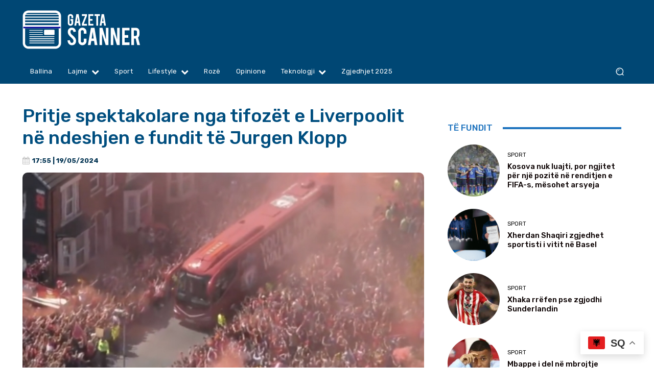

--- FILE ---
content_type: text/html; charset=utf-8
request_url: https://www.google.com/recaptcha/api2/aframe
body_size: 267
content:
<!DOCTYPE HTML><html><head><meta http-equiv="content-type" content="text/html; charset=UTF-8"></head><body><script nonce="_ccebjjTC08LxlEZK4HyAg">/** Anti-fraud and anti-abuse applications only. See google.com/recaptcha */ try{var clients={'sodar':'https://pagead2.googlesyndication.com/pagead/sodar?'};window.addEventListener("message",function(a){try{if(a.source===window.parent){var b=JSON.parse(a.data);var c=clients[b['id']];if(c){var d=document.createElement('img');d.src=c+b['params']+'&rc='+(localStorage.getItem("rc::a")?sessionStorage.getItem("rc::b"):"");window.document.body.appendChild(d);sessionStorage.setItem("rc::e",parseInt(sessionStorage.getItem("rc::e")||0)+1);localStorage.setItem("rc::h",'1768861219394');}}}catch(b){}});window.parent.postMessage("_grecaptcha_ready", "*");}catch(b){}</script></body></html>